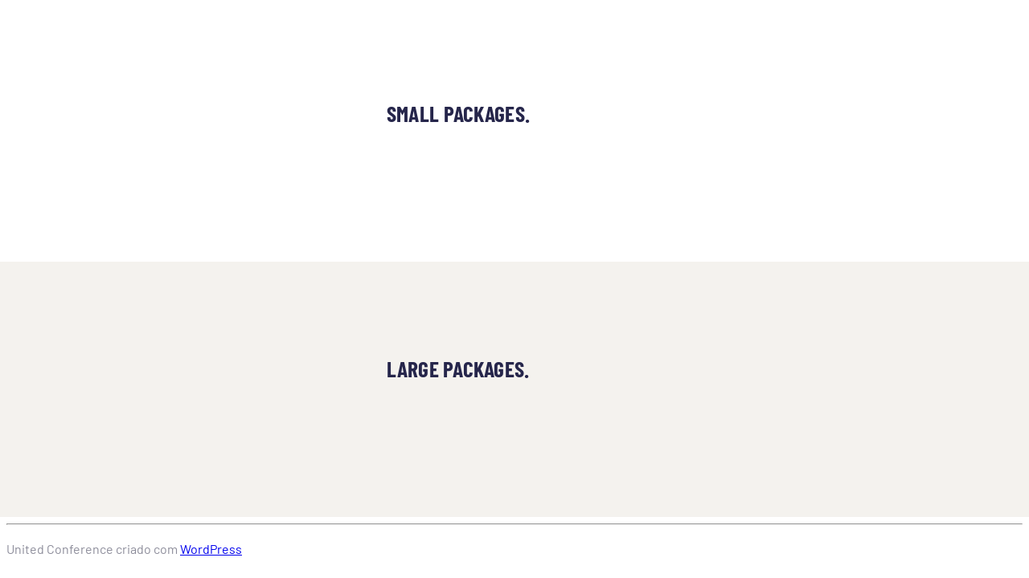

--- FILE ---
content_type: text/css
request_url: https://unitedconference.releasethefire.pt/wp-content/uploads/elementor/css/post-62.css?ver=1768986280
body_size: 713
content:
.elementor-62 .elementor-element.elementor-element-9c31dde{padding:120px 0px 120px 0px;}.elementor-62 .elementor-element.elementor-element-acb05b0 > .elementor-element-populated{padding:0px 15px 0px 15px;}.elementor-62 .elementor-element.elementor-element-387a39d{text-align:center;}.elementor-62 .elementor-element.elementor-element-387a39d .elementor-heading-title{font-weight:700;}.elementor-62 .elementor-element.elementor-element-4bbab88{margin-top:50px;margin-bottom:0px;}.elementor-bc-flex-widget .elementor-62 .elementor-element.elementor-element-70544a1.elementor-column .elementor-widget-wrap{align-items:center;}.elementor-62 .elementor-element.elementor-element-70544a1.elementor-column.elementor-element[data-element_type="column"] > .elementor-widget-wrap.elementor-element-populated{align-content:center;align-items:center;}.elementor-62 .elementor-element.elementor-element-70544a1.elementor-column > .elementor-widget-wrap{justify-content:center;}.elementor-62 .elementor-element.elementor-element-70544a1 > .elementor-element-populated{padding:0px 15px 0px 15px;}.elementor-bc-flex-widget .elementor-62 .elementor-element.elementor-element-e91194e.elementor-column .elementor-widget-wrap{align-items:center;}.elementor-62 .elementor-element.elementor-element-e91194e.elementor-column.elementor-element[data-element_type="column"] > .elementor-widget-wrap.elementor-element-populated{align-content:center;align-items:center;}.elementor-62 .elementor-element.elementor-element-e91194e.elementor-column > .elementor-widget-wrap{justify-content:center;}.elementor-62 .elementor-element.elementor-element-e91194e > .elementor-element-populated{padding:0px 15px 0px 15px;}.elementor-bc-flex-widget .elementor-62 .elementor-element.elementor-element-025f9f9.elementor-column .elementor-widget-wrap{align-items:center;}.elementor-62 .elementor-element.elementor-element-025f9f9.elementor-column.elementor-element[data-element_type="column"] > .elementor-widget-wrap.elementor-element-populated{align-content:center;align-items:center;}.elementor-62 .elementor-element.elementor-element-025f9f9.elementor-column > .elementor-widget-wrap{justify-content:center;}.elementor-62 .elementor-element.elementor-element-025f9f9 > .elementor-element-populated{padding:0px 15px 0px 15px;}.elementor-62 .elementor-element.elementor-element-b41e7ea:not(.elementor-motion-effects-element-type-background), .elementor-62 .elementor-element.elementor-element-b41e7ea > .elementor-motion-effects-container > .elementor-motion-effects-layer{background-color:#f4f2ee;}.elementor-62 .elementor-element.elementor-element-b41e7ea{transition:background 0.3s, border 0.3s, border-radius 0.3s, box-shadow 0.3s;padding:120px 0px 120px 0px;}.elementor-62 .elementor-element.elementor-element-b41e7ea > .elementor-background-overlay{transition:background 0.3s, border-radius 0.3s, opacity 0.3s;}.elementor-62 .elementor-element.elementor-element-d5f5a31 > .elementor-element-populated{padding:0px 15px 0px 15px;}.elementor-62 .elementor-element.elementor-element-2cff879{text-align:center;}.elementor-62 .elementor-element.elementor-element-2cff879 .elementor-heading-title{font-weight:700;}.elementor-62 .elementor-element.elementor-element-109b19d{margin-top:50px;margin-bottom:0px;}.elementor-bc-flex-widget .elementor-62 .elementor-element.elementor-element-525842d.elementor-column .elementor-widget-wrap{align-items:center;}.elementor-62 .elementor-element.elementor-element-525842d.elementor-column.elementor-element[data-element_type="column"] > .elementor-widget-wrap.elementor-element-populated{align-content:center;align-items:center;}.elementor-62 .elementor-element.elementor-element-525842d.elementor-column > .elementor-widget-wrap{justify-content:center;}.elementor-62 .elementor-element.elementor-element-525842d > .elementor-element-populated{padding:0px 15px 0px 15px;}.elementor-bc-flex-widget .elementor-62 .elementor-element.elementor-element-209cdba.elementor-column .elementor-widget-wrap{align-items:center;}.elementor-62 .elementor-element.elementor-element-209cdba.elementor-column.elementor-element[data-element_type="column"] > .elementor-widget-wrap.elementor-element-populated{align-content:center;align-items:center;}.elementor-62 .elementor-element.elementor-element-209cdba.elementor-column > .elementor-widget-wrap{justify-content:center;}.elementor-62 .elementor-element.elementor-element-209cdba > .elementor-element-populated{padding:0px 15px 0px 15px;}.elementor-bc-flex-widget .elementor-62 .elementor-element.elementor-element-b8a714f.elementor-column .elementor-widget-wrap{align-items:center;}.elementor-62 .elementor-element.elementor-element-b8a714f.elementor-column.elementor-element[data-element_type="column"] > .elementor-widget-wrap.elementor-element-populated{align-content:center;align-items:center;}.elementor-62 .elementor-element.elementor-element-b8a714f.elementor-column > .elementor-widget-wrap{justify-content:center;}.elementor-62 .elementor-element.elementor-element-b8a714f > .elementor-element-populated{padding:0px 15px 0px 15px;}@media(max-width:1024px){.elementor-62 .elementor-element.elementor-element-9c31dde{padding:100px 0px 100px 0px;}.elementor-62 .elementor-element.elementor-element-4bbab88{margin-top:30px;margin-bottom:0px;}.elementor-bc-flex-widget .elementor-62 .elementor-element.elementor-element-70544a1.elementor-column .elementor-widget-wrap{align-items:flex-start;}.elementor-62 .elementor-element.elementor-element-70544a1.elementor-column.elementor-element[data-element_type="column"] > .elementor-widget-wrap.elementor-element-populated{align-content:flex-start;align-items:flex-start;}.elementor-bc-flex-widget .elementor-62 .elementor-element.elementor-element-e91194e.elementor-column .elementor-widget-wrap{align-items:flex-start;}.elementor-62 .elementor-element.elementor-element-e91194e.elementor-column.elementor-element[data-element_type="column"] > .elementor-widget-wrap.elementor-element-populated{align-content:flex-start;align-items:flex-start;}.elementor-bc-flex-widget .elementor-62 .elementor-element.elementor-element-025f9f9.elementor-column .elementor-widget-wrap{align-items:flex-start;}.elementor-62 .elementor-element.elementor-element-025f9f9.elementor-column.elementor-element[data-element_type="column"] > .elementor-widget-wrap.elementor-element-populated{align-content:flex-start;align-items:flex-start;}.elementor-62 .elementor-element.elementor-element-b41e7ea{padding:100px 0px 100px 0px;}.elementor-62 .elementor-element.elementor-element-109b19d{margin-top:30px;margin-bottom:0px;}.elementor-bc-flex-widget .elementor-62 .elementor-element.elementor-element-525842d.elementor-column .elementor-widget-wrap{align-items:flex-start;}.elementor-62 .elementor-element.elementor-element-525842d.elementor-column.elementor-element[data-element_type="column"] > .elementor-widget-wrap.elementor-element-populated{align-content:flex-start;align-items:flex-start;}.elementor-bc-flex-widget .elementor-62 .elementor-element.elementor-element-209cdba.elementor-column .elementor-widget-wrap{align-items:flex-start;}.elementor-62 .elementor-element.elementor-element-209cdba.elementor-column.elementor-element[data-element_type="column"] > .elementor-widget-wrap.elementor-element-populated{align-content:flex-start;align-items:flex-start;}.elementor-bc-flex-widget .elementor-62 .elementor-element.elementor-element-b8a714f.elementor-column .elementor-widget-wrap{align-items:flex-start;}.elementor-62 .elementor-element.elementor-element-b8a714f.elementor-column.elementor-element[data-element_type="column"] > .elementor-widget-wrap.elementor-element-populated{align-content:flex-start;align-items:flex-start;}}@media(max-width:767px){.elementor-62 .elementor-element.elementor-element-9c31dde{padding:50px 0px 50px 0px;}.elementor-62 .elementor-element.elementor-element-4bbab88{margin-top:30px;margin-bottom:0px;}.elementor-62 .elementor-element.elementor-element-70544a1{width:50%;}.elementor-62 .elementor-element.elementor-element-70544a1 > .elementor-element-populated{margin:0px 0px 30px 0px;--e-column-margin-right:0px;--e-column-margin-left:0px;}.elementor-62 .elementor-element.elementor-element-e91194e{width:50%;}.elementor-62 .elementor-element.elementor-element-e91194e > .elementor-element-populated{margin:0px 0px 30px 0px;--e-column-margin-right:0px;--e-column-margin-left:0px;}.elementor-62 .elementor-element.elementor-element-025f9f9{width:50%;}.elementor-62 .elementor-element.elementor-element-b41e7ea{padding:50px 0px 50px 0px;}.elementor-62 .elementor-element.elementor-element-109b19d{margin-top:30px;margin-bottom:0px;}.elementor-62 .elementor-element.elementor-element-525842d{width:50%;}.elementor-62 .elementor-element.elementor-element-525842d > .elementor-element-populated{margin:0px 0px 30px 0px;--e-column-margin-right:0px;--e-column-margin-left:0px;}.elementor-62 .elementor-element.elementor-element-209cdba{width:50%;}.elementor-62 .elementor-element.elementor-element-209cdba > .elementor-element-populated{margin:0px 0px 30px 0px;--e-column-margin-right:0px;--e-column-margin-left:0px;}.elementor-62 .elementor-element.elementor-element-b8a714f{width:50%;}}